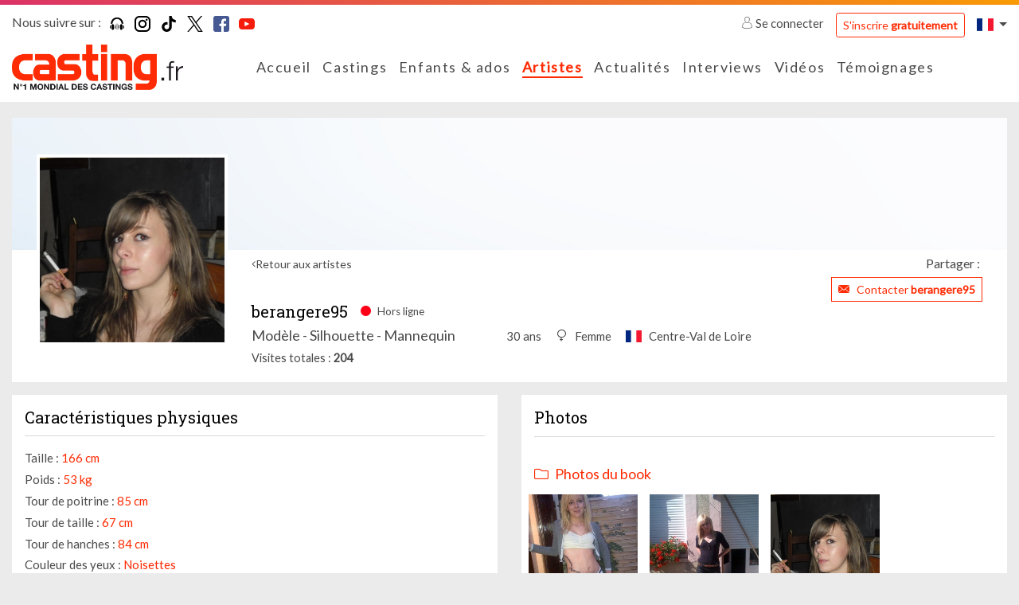

--- FILE ---
content_type: text/html; charset=UTF-8
request_url: https://www.casting.fr/berangere95
body_size: 9771
content:
    

<!DOCTYPE html>
<html class="no-js ltr anonymous-user  casting-theme-" lang="fr" dir="ltr">
<head>
    <meta charset="utf-8">
    <meta http-equiv="X-UA-Compatible" content="IE=edge">
    <title>berangere95, artiste sur Casting.fr - Casting.fr</title>
    <link rel="preconnect" href="https://fonts.googleapis.com">
    <link rel="preconnect" href="https://fonts.gstatic.com" crossorigin>
                <meta name="keywords" content="casting, castings, casting enfant, annonces casting, agence casting, casting cinema, casting bebe, casting chant, surf casting, casting mannequin, casting film, casting magazine, casting star academy, casting photo, offre de casting, casting chanteur, casting figuration, casting amateur, casting paris, annonces casting, comedien, annonces casting, cinema, tele, films, star, photo star, photos, chanteur, danseur agence casting, star production, casting bebe, acteur, actrice, acting, concours castings, actu star, theatre, realisateur, festival, cannes, photo, hollywood, castings, chanteurs, mannequin, agence casting"/>
        <meta name="description" content="Découvrez berangere95, artiste sur Casting.fr"/>
        <meta itemprop="image" content="https://www.casting.fr/assets/cache/edit_picture_list_hd/picture/4/1/3/1bcd992aa4cd162b6e11d6ed79ddbeeb0d8951bc.jpg?tms=1558446792"/>
        <meta property="fb:admins" content=""/>

                    <meta property="og:url" content="https://www.casting.fr/berangere95"/>
            <meta name="twitter:url" content="https://www.casting.fr/berangere95"/>
            <meta name="twitter:card" content="summary"/>
            <meta property="og:type" content="website"/>
            <meta property="og:site_name" content="Casting.fr"/>
            <meta property="og:title" content="berangere95, artiste sur Casting.fr"/>
            <meta property="og:description" content="Découvrez berangere95, artiste sur Casting.fr"/>
            <meta property="og:image" content="https://www.casting.fr/assets/cache/edit_picture_list_hd/picture/4/1/3/1bcd992aa4cd162b6e11d6ed79ddbeeb0d8951bc.jpg?tms=1558446792"/>
            <meta property="og:image" content="https://www.casting.fr/assets/build/static/fo/img/social/banner-2.365edd13.jpg"/>
            <meta property="og:image" content="https://www.casting.fr/assets/build/static/fo/img/social/banner-3.380007ea.jpg"/>
            <link rel="image_src" href="https://www.casting.fr/assets/cache/edit_picture_list_hd/picture/4/1/3/1bcd992aa4cd162b6e11d6ed79ddbeeb0d8951bc.jpg?tms=1558446792"/>
        
                    <meta name="apple-itunes-app" content="app-id=361396685"/>
        
        <meta http-equiv="Content-Type" content="text/html; charset=utf-8"/>
        <meta name="robots" content="noindex, follow"/>
        <meta name="author" content="Image Webdesign | www.imagewebdesign.fr"/>
        <meta content='width=device-width, initial-scale=1, maximum-scale=1, user-scalable=no, minimal-ui' name='viewport'>
        <link rel="canonical" href="https://www.casting.fr/berangere95">    
            <link rel="alternate" hreflang="fr-BE" href="https://www.becasting.be/berangere95"/>
            <link rel="alternate" hreflang="fr-LU" href="https://www.becasting.lu/berangere95"/>
            <link rel="alternate" hreflang="fr-CH" href="https://www.becasting.ch/berangere95"/>
    
        
                    <link href="https://fonts.googleapis.com/css?family=Lato|Roboto+Slab&display=swap" rel="stylesheet">
        
        <link rel="stylesheet" href="/assets/build/frontend/css/A.bootstrap.08028e75.css+styles.9181e158.css+theme,,_theming.367385e7.css,Mcc.f5bhP5V3s8.css.pagespeed.cf.7RtNe0qXfZ.css">
        
        
        

        
    
    
    <script type="text/javascript" src="/assets/js/modernizr-custom.js.pagespeed.jm.Dtoc1B4pXG.js"></script>

    

            <!-- Google Tag Manager -->
            <script>(function(w,d,s,l,i){w[l]=w[l]||[];w[l].push({"gtm.start":new Date().getTime(),event:"gtm.js"});var f=d.getElementsByTagName(s)[0],j=d.createElement(s),dl=l!="dataLayer"?"&l="+l:"";j.async=true;j.src="https://www.googletagmanager.com/gtm.js?id="+i+dl;f.parentNode.insertBefore(j,f);})(window,document,"script","dataLayer","GTM-WTK2SNX2");</script>
            <!-- End Google Tag Manager -->
        


<!-- Hotjar Tracking Code -->
<script>(function(h,o,t,j,a,r){h.hj=h.hj||function(){(h.hj.q=h.hj.q||[]).push(arguments)};h._hjSettings={hjid:2810028,hjsv:6};a=o.getElementsByTagName('head')[0];r=o.createElement('script');r.async=1;r.src=t+h._hjSettings.hjid+j+h._hjSettings.hjsv;a.appendChild(r);})(window,document,'https://static.hotjar.com/c/hotjar-','.js?sv=');</script>


</head>
<body class="book-detail no-sticky" data-page-controller="bookDetail" data-page-controller-options="{&quot;musics&quot;:[]}" data-alerts="[]">
<div class="top-head-bar">
            <div class="topbar" id="main-topbar">
    <div class="topbar-header">
        <div class="topbar-background"></div>
    </div>
    <div class="topbar-content">
        <div class="container">
            <div class="topbar-items">
                <div class="row no-gutters">
                    <div class="col">
                            <div class="casting-socials-box">
        <div class="social-button-label">
            <span class="lbl">Nous suivre sur : </span>
        </div>
        <div class="social-button-service">
                            
<span class="social-box social-box-podcast"><a href="https://smartlink.ausha.co/casting-call" target="_blank" rel="noopener"><span class="social-icon"><i class="social-icon-color casting-svg-icon casting-svg-icon-20x20 fi-svg-podcast"></i></span></a></span>                            
<span class="social-box social-box-instagram"><a href="https://instagram.com/castingfr/" target="_blank" rel="noopener"><span class="social-icon"><i class="social-icon-color casting-svg-icon casting-svg-icon-20x20 fi-svg-instagram"></i></span></a></span>                            
<span class="social-box social-box-tiktok"><a href="https://www.tiktok.com/@casting_fr" target="_blank" rel="noopener"><span class="social-icon"><i class="social-icon-color casting-svg-icon casting-svg-icon-20x20 fi-svg-tik-tok"></i></span></a></span>                            
<span class="social-box social-box-twitter"><a href="https://x.com/Casting_fr" target="_blank" rel="noopener"><span class="social-icon"><i class="social-icon-color casting-svg-icon casting-svg-icon-20x20 fi-svg-twitter"></i></span></a></span>                            
<span class="social-box social-box-facebook"><a href="https://www.facebook.com/castingfrance" target="_blank" rel="noopener"><span class="social-icon"><i class="social-icon-color casting-svg-icon casting-svg-icon-20x20 fi-svg-facebook"></i></span></a></span>                            
<span class="social-box social-box-youtube"><a href="https://www.youtube.com/user/Castingfr" target="_blank" rel="noopener"><span class="social-icon"><i class="social-icon-color casting-svg-icon casting-svg-icon-20x20 fi-svg-youtube"></i></span></a></span>                    </div>
    </div>

                    </div>
                    <div class="col">
                        <div class="desktop-header-items">
                                                        <div class="customer-login-actions login-topbar guest">
            <div class="guest-actions">
                            <div class="login">
                    <a href="#" class="btn-login">
                        <i class="fi flaticon-user"></i>
                        Se connecter                    </a>
                    <a href="https://www.casting.fr/s-inscrire-sur-casting" class="btn btn-outline-primary btn-sm btn-register">S'inscrire <strong>gratuitement</strong></a>
                                                                                                                                                                </div>
                    </div>
    </div>


                                                        

                                                        
<div class="locale-switcher">
    <div class="dropdown show">
        <a href="#" class="dropdown-toggle" role="button" id="dropdownLocaleLink" data-toggle="dropdown" aria-haspopup="true" aria-expanded="false">        <span class="flag-icon flag-icon-fr"></span>
</a>

        <div class="dropdown-menu dropdown-menu-right" aria-labelledby="dropdownLocaleLink">
                            <a href="https://www.becasting.be" class="dropdown-item">        <span class="flag-icon flag-icon-be"></span>
 <span class="lbl">Belgique</span></a>
                            <a href="https://www.casting.es" class="dropdown-item">        <span class="flag-icon flag-icon-es"></span>
 <span class="lbl">Espagne</span></a>
                            <a href="https://www.becasting.it" class="dropdown-item">        <span class="flag-icon flag-icon-it"></span>
 <span class="lbl">Italie</span></a>
                            <a href="https://www.becasting.lu" class="dropdown-item">        <span class="flag-icon flag-icon-lu"></span>
 <span class="lbl">Luxembourg</span></a>
                            <a href="https://www.becasting.pt" class="dropdown-item">        <span class="flag-icon flag-icon-pt"></span>
 <span class="lbl">Portugal</span></a>
                            <a href="https://www.becasting.ch" class="dropdown-item">        <span class="flag-icon flag-icon-ch"></span>
 <span class="lbl">Suisse</span></a>
                    </div>
    </div>
</div>

                        </div>
                    </div>
                </div>
            </div>
        </div>
    </div>
</div>

        
<header id="main-header" class="header-light">
    <nav class="head-bar">
        <div class="head-bar-top">
            <div class="container">
                <div class="row no-gutters align-items-center row-head-bar-top">
                    <div class="col-auto col-menu-toggle">
                        <a href="#" id="menu-toggle" class="btn-sidr" data-sidr-source="head-menu" data-sidr-name="mobile-menu" data-sidr-options="" data-sidr-position="left"><span class="bar-1"></span><span class="bar-2"></span><span class="bar-3"></span></a>
                    </div>
                    <div class="col-auto col-logo">
                        <div class="logo">
                            <a href="https://www.casting.fr/">
                                <img class="main-logo" src="/assets/img/logos/fr/xlogo.png.pagespeed.ic.Sl5mcDqrUT.webp" alt="Casting.fr France"/>
                                <img class="mobile-logo" src="/assets/img/logos/fr/xlogo-white.png.pagespeed.ic.L68CMzyiAV.webp" alt="Casting.fr France"/>
                            </a>
                        </div>
                    </div>
                    <div class="col col-main-menu">
                                                <div class="head-menu" id="head-menu">
                            <div class="head-menu-search-form">
                                                                <div class="search-form">
    <form method="get" action="https://www.casting.fr/rechercher" class="form-inline">
        <div class="form-row">
            <div class="input-group">
                <div class="input-group-prepend">
                    <div class="input-group-text">
                        <i class="fi flaticon-tool"></i>
                    </div>
                </div>
                <input type="text" name="keyword" class="form-control" autocomplete="search" placeholder="Rechercher sur Casting.fr" value=""/>
                <a href="#close" class="btn btn-search-close"><i class="fal fa-times"></i></a>
            </div>
            <div class="form-group">
                <button type="submit" class="btn-dark btn-search-submit">Ok</button>
            </div>
        </div>
    </form>
</div>

                            </div>
                            <ul class="head-menu-items">
                                                                            <li class="menu-item  menu-item-home ">
        <a href="https://www.casting.fr/" class="menu-link"><i class=""></i> <span class="lbl">Accueil</a>
            </li>

                                                                            <li class="menu-item  menu-item-castings ">
        <a href="https://www.casting.fr/castings" class="menu-link"><i class=""></i> <span class="lbl">Castings</a>
            </li>

                                                                            <li class="menu-item  menu-item-youngCastings ">
        <a href="https://www.casting.fr/castings/enfants-ados" class="menu-link"><i class=""></i> <span class="lbl">Enfants & ados</a>
            </li>

                                                                            <li class="menu-item  menu-item-artists  active">
        <a href="https://www.casting.fr/les-artistes" class="menu-link"><i class=""></i> <span class="lbl">Artistes</a>
            </li>

                                                                            <li class="menu-item  menu-item-actualities ">
        <a href="https://www.casting.fr/les-actualites" class="menu-link"><i class=""></i> <span class="lbl">Actualités</a>
            </li>

                                                                            <li class="menu-item  menu-item-advices has-subs">
        <a href="https://www.casting.fr/conseils-pro" class="menu-link"><i class=""></i> <span class="lbl">Interviews</span><i class="fa arrow"></i></a>
                    <ul class="treeview-menu">
                                            <li class="menu-item  menu-item-advices ">
        <a href="https://www.casting.fr/conseils-pro" class="menu-link"> <span class="lbl">Nos interviews</a>
            </li>

                                            <li class="menu-item  menu-item-lexique ">
        <a href="https://www.casting.fr/lexique" class="menu-link"> <span class="lbl">Lexique</a>
            </li>

                            </ul>
            </li>

                                                                            <li class="menu-item  menu-item-videos ">
        <a href="https://www.casting.fr/videos/casting-tv" class="menu-link"><i class=""></i> <span class="lbl">Vidéos</a>
            </li>

                                                                            <li class="menu-item  menu-item-successStories ">
        <a href="https://www.casting.fr/ils-ont-reussi-grace-a-casting" class="menu-link"><i class=""></i> <span class="lbl">Témoignages</a>
            </li>

                                                            </ul>
                        </div>
                    </div>
                    <div class="col-auto col-head-bar-actions">
                                                <div class="head-bar-mobile-actions">
                            <div class="head-bar-dropdowns">
                                                                <div class="customer-login-actions login-header guest">
            <div class="login dropdown show">
            <a href="#" class="dropdown-toggle" role="button" id="dropdownLoginType" data-toggle="dropdown" aria-haspopup="true" aria-expanded="false"><i class="fi flaticon-user"></i></a>
            <div class="dropdown-menu dropdown-menu-right" aria-labelledby="dropdownLoginType">
                                                        <a href="#1" data-login-type="1" class="dropdown-item btn-login"><i class="fi flaticon-artist-v2"></i> <span class="lbl">Accès artiste</span></a>
                                                        <a href="#2" data-login-type="2" class="dropdown-item btn-login"><i class="fi flaticon-recruitment"></i> <span class="lbl">Accès recruteur</span></a>
                                <a href="https://www.casting.fr/s-inscrire-sur-casting" data-login-type="register" class="dropdown-item btn-login"><span class="lbl">S'inscrire <strong>gratuitement</strong></span></a>
            </div>
        </div>
    </div>

                                                                

                                                                
<div class="locale-switcher">
    <div class="dropdown show">
        <a href="#" class="dropdown-toggle" role="button" id="dropdownLocaleLink" data-toggle="dropdown" aria-haspopup="true" aria-expanded="false">        <span class="flag-icon flag-icon-fr"></span>
</a>

        <div class="dropdown-menu dropdown-menu-right" aria-labelledby="dropdownLocaleLink">
                            <a href="https://www.becasting.be" class="dropdown-item">        <span class="flag-icon flag-icon-be"></span>
 <span class="lbl">Belgique</span></a>
                            <a href="https://www.casting.es" class="dropdown-item">        <span class="flag-icon flag-icon-es"></span>
 <span class="lbl">Espagne</span></a>
                            <a href="https://www.becasting.it" class="dropdown-item">        <span class="flag-icon flag-icon-it"></span>
 <span class="lbl">Italie</span></a>
                            <a href="https://www.becasting.lu" class="dropdown-item">        <span class="flag-icon flag-icon-lu"></span>
 <span class="lbl">Luxembourg</span></a>
                            <a href="https://www.becasting.pt" class="dropdown-item">        <span class="flag-icon flag-icon-pt"></span>
 <span class="lbl">Portugal</span></a>
                            <a href="https://www.becasting.ch" class="dropdown-item">        <span class="flag-icon flag-icon-ch"></span>
 <span class="lbl">Suisse</span></a>
                    </div>
    </div>
</div>

                            </div>
                        </div>

                                                <div class="head-bar-desktop-actions">
                            <div class="head-bar-desktop-items">
                                                                <div class="customer-login-actions login-topbar guest">
            <div class="guest-actions">
                            <div class="login">
                    <a href="#" class="btn-login">
                        <i class="fi flaticon-user"></i>
                        Se connecter                    </a>
                    <a href="https://www.casting.fr/s-inscrire-sur-casting" class="btn btn-outline-primary btn-sm btn-register">S'inscrire <strong>gratuitement</strong></a>
                                                                                                                                                                </div>
                    </div>
    </div>


                                                                

                                                                
<div class="locale-switcher">
    <div class="dropdown show">
        <a href="#" class="dropdown-toggle" role="button" id="dropdownLocaleLink" data-toggle="dropdown" aria-haspopup="true" aria-expanded="false">        <span class="flag-icon flag-icon-fr"></span>
</a>

        <div class="dropdown-menu dropdown-menu-right" aria-labelledby="dropdownLocaleLink">
                            <a href="https://www.becasting.be" class="dropdown-item">        <span class="flag-icon flag-icon-be"></span>
 <span class="lbl">Belgique</span></a>
                            <a href="https://www.casting.es" class="dropdown-item">        <span class="flag-icon flag-icon-es"></span>
 <span class="lbl">Espagne</span></a>
                            <a href="https://www.becasting.it" class="dropdown-item">        <span class="flag-icon flag-icon-it"></span>
 <span class="lbl">Italie</span></a>
                            <a href="https://www.becasting.lu" class="dropdown-item">        <span class="flag-icon flag-icon-lu"></span>
 <span class="lbl">Luxembourg</span></a>
                            <a href="https://www.becasting.pt" class="dropdown-item">        <span class="flag-icon flag-icon-pt"></span>
 <span class="lbl">Portugal</span></a>
                            <a href="https://www.becasting.ch" class="dropdown-item">        <span class="flag-icon flag-icon-ch"></span>
 <span class="lbl">Suisse</span></a>
                    </div>
    </div>
</div>

                            </div>
                        </div>
                    </div>
                </div>
            </div>
        </div>
    </nav>
</header>

    </div>

<div class="main-content" data-spy="scroll" data-target="#main-header-nav" data-offset="0">
    <div class="main-content-top">
                                <div class="main-content-heading-top">
                <div class="container">
                                                                            </div>
            </div>
            
            </div>
    <div class="main-content-wrapper">
        <div class="container">
            <div class="main-content-top">
                                            </div>

            <div class="main-content-body">
                <div class="row">
                    <div class="col-12">
                        <div class="main-content-inner">
                                <div class="book-section" id="book-detail-section">

                <div class="book-heading">
            <div class="book-heading-top">
                <div class="book-cover-section  book-cover-empty-section">
    <div class="row no-gutters">
                                <div class="col-4" data-id="1" data-code="POSITION_LEFT">
                                    <div class="row no-gutters">
                                                    <div class="col-12">
                                <div class="cover-picture cover-picture-placeholder cover-picture-position-1" data-cover-item-id="" data-picture-position="1" data-picture-order="1">
    <div class="cover-picture-inner">

        
        <div class="cover-picture-inner-content">
                    </div>
    </div>
</div>
                            </div>
                                            </div>
                            </div>
                                <div class="col-4" data-id="3" data-code="POSITION_CENTER">
                                    <div class="row no-gutters">
                                                    <div class="col-12">
                                <div class="cover-picture cover-picture-placeholder cover-picture-position-3" data-cover-item-id="" data-picture-position="3" data-picture-order="1">
    <div class="cover-picture-inner">

        
        <div class="cover-picture-inner-content">
                    </div>
    </div>
</div>
                            </div>
                                            </div>
                            </div>
                                <div class="col-4" data-id="2" data-code="POSITION_RIGHT">
                                    <div class="row no-gutters">
                                                    <div class="col-12">
                                <div class="cover-picture cover-picture-placeholder cover-picture-position-2" data-cover-item-id="" data-picture-position="2" data-picture-order="1">
    <div class="cover-picture-inner">

        
        <div class="cover-picture-inner-content">
                    </div>
    </div>
</div>
                            </div>
                                            </div>
                            </div>
            </div>
</div>
            </div>
            <div class="book-heading-content">
                <div class="row">
                    <div class="col col-book-customer-picture ">
                        
<div class="book-customer-picture has-picture">
    <div class="book-customer-picture-inner">

        <div class="book-customer-picture-container">
            
                                                            <a class="btn-detail-book-customer-picture" href="https://www.casting.fr/assets/cache/book_picture_detail/picture/4/1/3/1bcd992aa4cd162b6e11d6ed79ddbeeb0d8951bc.jpg?tms=1558446792" data-picture-id="616684" data-gallery-id="default">
                            <picture class="picture-cover" alt="" title="">
                    <source srcset="https://www.casting.fr/assets/cache/book_customer_avatar_mobile/picture/4/1/3/1bcd992aa4cd162b6e11d6ed79ddbeeb0d8951bc.jpg?tms=1558446792" media="(max-width:576px)">
        
        
        <img src="https://www.casting.fr/assets/cache/book_customer_avatar/picture/4/1/3/1bcd992aa4cd162b6e11d6ed79ddbeeb0d8951bc.jpg?tms=1558446792" alt="berangere95"/>
    </picture>

                    </a>
                                    </div>
    </div>
</div>
                    </div>
                    <div class="col col-book-infos">

                                                <div class="book-actions">
                            <div class="row align-items-center">
                                <div class="col-auto">
                                    <a href="https://www.casting.fr/les-artistes" class="btn-back">Retour aux artistes</a>
                                </div>
                                <div class="col">
                                    
<div class="share-button-box">
    <div class="share-button-label">
        <span class="lbl">Partager : </span>
    </div>
    <div class="share-button-service">
        <div class="addthis_inline_share_toolbox_e65f"></div>
    </div>
</div>
                                </div>
                            </div>
                        </div>
                        
                        <div class="book-customer-infos">

                            
                            <div class="book-customer-infos-heading">
                                                                <div class="book-customer-contact-section">
                                                                                                                                                                <a href="https://www.casting.fr/abonnement/devenir-vip" class="btn btn-sm btn-outline-primary btn-contact-artist btn-fake-redirect">
                                                <i class="fi flaticon-close-envelope"></i>
                                                <span class="lbl">Contacter <strong>berangere95</strong></span>
                                            </a>
                                                                                                            </div>
                            </div>

                            <div class="book-customer-metas">

                                <div class="book-customer-metas-default">
                                    <h1 class="h5 book-screenname">berangere95</h1>
                                    <p class="book-status offline">
                                        <i class="fi flaticon-circle-full"></i>
                                                                                    <span class="lbl">Hors ligne</span>
                                                                            </p>
                                </div>

                                <div class="book-customer-metas-detail">
                                                                            <div class="book-customer-metas-detail-left">
                                            <p class="book-art-list">Modèle - Silhouette - Mannequin</p>
                                        </div>
                                    
                                    <div class="book-customer-metas-detail-right">
                                        <p class="book-age">30 ans</p>
                                                                                    <p class="book-gender"><i class="fi flaticon-female"></i> <span class="value">Femme</span></p>
                                        
                                                                                    <p class="book-localisation">        <span class="flag-icon flag-icon-fr"></span>
 <span class="value">Centre-Val de Loire</span></p>
                                                                            </div>
                                </div>

                                <div class="book-customer-mobile-info">
                                    <a href="https://www.casting.fr/les-artistes" class="btn-back">Retour aux artistes</a>
                                </div>

                            </div>

                                                            <div class="customer-display-stats-section">
    <span class="line">
        <span class="lbl">Visites totales</span>
        <span class="value">204</span>
    </span>
</div>
                            
                        </div>
                    </div>
                </div>
            </div>
        </div>
        
                <div class="book-body">
            <div class="row">
                <div class="col-12 col-xl-6">
                    <div class="row">
                        <div class="col-12 col-md-6 col-xl-12 col-profile">
                                                        <div class="sub-book-section">
    <div class="sub-book-section-container">
                    <div class="sub-book-section-content">
                <div class="customer-physical-content">
                    <div class="casting-heading casting-heading-gray casting-heading-border  casting-heading-border-full">
                        <h2 class="h5 casting-heading-title">Caractéristiques physiques</h2>
                                            </div>
                                        <p>
                        <span class="lbl">Taille : </span>
                        <span class="value">166 cm</span>
                    </p>
                                        <p>
                        <span class="lbl">Poids : </span>
                        <span class="value">53 kg</span>
                    </p>
                                        <p>
                        <span class="lbl">Tour de poitrine : </span>
                        <span class="value">85 cm</span>
                    </p>
                                        <p>
                        <span class="lbl">Tour de taille : </span>
                        <span class="value">67 cm</span>
                    </p>
                                        <p>
                        <span class="lbl">Tour de hanches : </span>
                        <span class="value">84 cm</span>
                    </p>
                                        <p>
                        <span class="lbl">Couleur des yeux : </span>
                        <span class="value">Noisettes</span>
                    </p>
                                        <p>
                        <span class="lbl">Couleur des cheveux : </span>
                        <span class="value">Blonds</span>
                    </p>
                                        <p>
                        <span class="lbl">Longueur de cheveux : </span>
                        <span class="value">Mi-longs</span>
                    </p>
                                        <p>
                        <span class="lbl">Type de cheveux : </span>
                        <span class="value">Frisés</span>
                    </p>
                                    </div>
            </div>
        
                    <div class="sub-book-section-content">
                <div class="casting-heading casting-heading-gray casting-heading-border casting-heading-border-full">
                    <h2 class="h5 casting-heading-title">Signes particuliers</h2>
                </div>
                <p>tatouage en bas du ventre</p>
            </div>
        
            </div>
</div>
                        </div>

                        
                                            </div>
                </div>
                <div class="col-12 col-xl-6">
                    <div class="row">
                                                    <div class="col-12 col-lg-6 col-xl-12 col-pictures">
                                                                

<div class="sub-book-section">
    <div class="sub-book-section-container">
        <div class="casting-heading casting-heading-gray casting-heading-border  casting-heading-border-full">
            <h2 class="h5 casting-heading-title">Photos</h2>
                    </div>
        <div class="sub-book-section-content gallery-item-list">

        
                                                    
                        
            <div class="gallery-item" data-id="default" data-fb-params="[{&quot;id&quot;:&quot;607336&quot;,&quot;src&quot;:&quot;https:\/\/www.casting.fr\/assets\/cache\/book_picture_detail\/picture\/0\/c\/f\/1dbc4ddeb661ce303b8908d90e4ac9b7d249ddc1.jpg?tms=1558446792&quot;,&quot;type&quot;:&quot;image&quot;,&quot;opts&quot;:{&quot;group&quot;:&quot;default&quot;,&quot;caption&quot;:&quot;Photos du book&quot;,&quot;thumb&quot;:&quot;https:\/\/www.casting.fr\/assets\/cache\/book_picture_list_mobile\/picture\/0\/c\/f\/1dbc4ddeb661ce303b8908d90e4ac9b7d249ddc1.jpg?tms=1558446792&quot;}},{&quot;id&quot;:&quot;607337&quot;,&quot;src&quot;:&quot;https:\/\/www.casting.fr\/assets\/cache\/book_picture_detail\/picture\/c\/e\/4\/8dc8ff7ccfe4c53df6c2d8ba5067e25dd161a4f6.jpg?tms=1558446792&quot;,&quot;type&quot;:&quot;image&quot;,&quot;opts&quot;:{&quot;group&quot;:&quot;default&quot;,&quot;caption&quot;:&quot;Photos du book&quot;,&quot;thumb&quot;:&quot;https:\/\/www.casting.fr\/assets\/cache\/book_picture_list_mobile\/picture\/c\/e\/4\/8dc8ff7ccfe4c53df6c2d8ba5067e25dd161a4f6.jpg?tms=1558446792&quot;}},{&quot;id&quot;:&quot;616684&quot;,&quot;src&quot;:&quot;https:\/\/www.casting.fr\/assets\/cache\/book_picture_detail\/picture\/4\/1\/3\/1bcd992aa4cd162b6e11d6ed79ddbeeb0d8951bc.jpg?tms=1558446792&quot;,&quot;type&quot;:&quot;image&quot;,&quot;opts&quot;:{&quot;group&quot;:&quot;default&quot;,&quot;caption&quot;:&quot;Photos du book&quot;,&quot;thumb&quot;:&quot;https:\/\/www.casting.fr\/assets\/cache\/book_picture_list_mobile\/picture\/4\/1\/3\/1bcd992aa4cd162b6e11d6ed79ddbeeb0d8951bc.jpg?tms=1558446792&quot;}}]">
                <div class="casting-heading">
                    <h3 class="casting-heading-title"><i class="fal fa-folder"></i> <span class="lbl">Photos du book</span></h3>
                                    </div>

                                    <div class="gallery-picture-list sub-book-section-item-list row">
                                                                            
<div class="col-6 col-md-3 gallery-picture-item" data-group="gallery-default" data-galleryid="default" data-id="607336">
    <div class="gallery-picture-item-inner">
        <a href="https://www.casting.fr/assets/cache/book_picture_detail/picture/0/c/f/1dbc4ddeb661ce303b8908d90e4ac9b7d249ddc1.jpg?tms=1558446792" data-thumb="https://www.casting.fr/assets/cache/book_picture_list_mobile/picture/0/c/f/1dbc4ddeb661ce303b8908d90e4ac9b7d249ddc1.jpg?tms=1558446792" data-order="0">
            <span class="gallery-picture">
                <span class="gallery-picture-container">
                        <picture class="picture-cover" alt="" title="">
                    <source srcset="https://www.casting.fr/assets/cache/book_picture_list_mobile/picture/0/c/f/1dbc4ddeb661ce303b8908d90e4ac9b7d249ddc1.jpg?tms=1558446792" media="(max-width:576px)">
        
                    <source srcset="https://www.casting.fr/assets/cache/book_picture_list_tablet/picture/0/c/f/1dbc4ddeb661ce303b8908d90e4ac9b7d249ddc1.jpg?tms=1558446792" media="(max-width:992px)">
        
        <img src="https://www.casting.fr/assets/cache/book_picture_list_tablet/picture/0/c/f/1dbc4ddeb661ce303b8908d90e4ac9b7d249ddc1.jpg?tms=1558446792" alt="berangere95"/>
    </picture>

                </span>
            </span>
        </a>
    </div>
</div>
                                                    
<div class="col-6 col-md-3 gallery-picture-item" data-group="gallery-default" data-galleryid="default" data-id="607337">
    <div class="gallery-picture-item-inner">
        <a href="https://www.casting.fr/assets/cache/book_picture_detail/picture/c/e/4/8dc8ff7ccfe4c53df6c2d8ba5067e25dd161a4f6.jpg?tms=1558446792" data-thumb="https://www.casting.fr/assets/cache/book_picture_list_mobile/picture/c/e/4/8dc8ff7ccfe4c53df6c2d8ba5067e25dd161a4f6.jpg?tms=1558446792" data-order="1">
            <span class="gallery-picture">
                <span class="gallery-picture-container">
                        <picture class="picture-cover" alt="" title="">
                    <source srcset="https://www.casting.fr/assets/cache/book_picture_list_mobile/picture/c/e/4/8dc8ff7ccfe4c53df6c2d8ba5067e25dd161a4f6.jpg?tms=1558446792" media="(max-width:576px)">
        
                    <source srcset="https://www.casting.fr/assets/cache/book_picture_list_tablet/picture/c/e/4/8dc8ff7ccfe4c53df6c2d8ba5067e25dd161a4f6.jpg?tms=1558446792" media="(max-width:992px)">
        
        <img src="https://www.casting.fr/assets/cache/book_picture_list_tablet/picture/c/e/4/8dc8ff7ccfe4c53df6c2d8ba5067e25dd161a4f6.jpg?tms=1558446792" alt="berangere95"/>
    </picture>

                </span>
            </span>
        </a>
    </div>
</div>
                                                    
<div class="col-6 col-md-3 gallery-picture-item" data-group="gallery-default" data-galleryid="default" data-id="616684">
    <div class="gallery-picture-item-inner">
        <a href="https://www.casting.fr/assets/cache/book_picture_detail/picture/4/1/3/1bcd992aa4cd162b6e11d6ed79ddbeeb0d8951bc.jpg?tms=1558446792" data-thumb="https://www.casting.fr/assets/cache/book_picture_list_mobile/picture/4/1/3/1bcd992aa4cd162b6e11d6ed79ddbeeb0d8951bc.jpg?tms=1558446792" data-order="2">
            <span class="gallery-picture">
                <span class="gallery-picture-container">
                        <picture class="picture-cover" alt="" title="">
                    <source srcset="https://www.casting.fr/assets/cache/book_picture_list_mobile/picture/4/1/3/1bcd992aa4cd162b6e11d6ed79ddbeeb0d8951bc.jpg?tms=1558446792" media="(max-width:576px)">
        
                    <source srcset="https://www.casting.fr/assets/cache/book_picture_list_tablet/picture/4/1/3/1bcd992aa4cd162b6e11d6ed79ddbeeb0d8951bc.jpg?tms=1558446792" media="(max-width:992px)">
        
        <img src="https://www.casting.fr/assets/cache/book_picture_list_tablet/picture/4/1/3/1bcd992aa4cd162b6e11d6ed79ddbeeb0d8951bc.jpg?tms=1558446792" alt="berangere95"/>
    </picture>

                </span>
            </span>
        </a>
    </div>
</div>
                                            </div>
                
                            </div>

                </div>
    </div>
</div>
                            </div>
                        
                        
                                            </div>
                </div>
            </div>
        </div>
        
    </div>
                        </div>
                    </div>

                    
                </div>
            </div>
        </div>
    </div>
    <div class="main-content-bottom">
        
            </div>
</div>

    
<footer id="footer" class="footer-light">
    <div class="footer-content">
        <div class="container">
            <div class="row align-items-center">
                <div class="col-12 col-md-auto">
                    <div class="logo">
                        <img class="main-logo" src="/assets/img/logos/fr/xlogo-monochrome.png.pagespeed.ic.PPViR9noU3.webp" alt="Casting.fr France"/>
                    </div>
                </div>
                <div class="col">
                    <div class="copyright-section">
                        <p>Copyright 2026 - Casting.fr</p>
                        <ul>
                            <li class="copyright-info">Tous droits réservés</li>
                            <li class="legals"><a href="https://www.casting.fr/mentions-legales">Mentions légales</a></li>
                            <li class="terms"><a href="https://www.casting.fr/conditions-generales-d-utilisation">Conditions générales</a></li>
                        </ul>
                    </div>
                </div>
            </div>
        </div>
    </div>
</footer>


<div id="login-modal" class="modal fade modal-header-logo" style="" tabindex="-1" role="dialog">
    <div class="modal-dialog " role="document">
          <div class="modal-content">
                                              <div class="modal-header">
                    <h4 class="modal-title">    <div class="modal-logo">
        <img class="main-logo" src="/assets/img/logos/fr/xlogo.png.pagespeed.ic.Sl5mcDqrUT.webp" alt="Casting.fr France"/>
        <img class="mobile-logo" src="/assets/img/logos/fr/xlogo-white.png.pagespeed.ic.L68CMzyiAV.webp" alt="Casting.fr France"/>
    </div>
</h4>
                    <button type="button" class="close" data-dismiss="modal" aria-label="Fermer"><span aria-hidden="true">&times;</span></button>
                </div>
                                <div class="modal-body">
                      <div class="login-modal-content">
        <div class="account-login-box">
            <div class="casting-heading">
                <p class="casting-heading-title text-uppercase">J'ai déjà un compte</p>
            </div>

            <div class="register-box login-box">
                <form method="post" action="https://www.casting.fr/connexion/submit" data-ajax="1" class="needs-validation" novalidate>
                    <div class="form-row">
                        <div class="col-12 my-1">
                            <div class="input-group">
                                <div class="input-group-prepend">
                                    <div class="input-group-text"><i class="fi flaticon-user"></i></div>
                                </div>
                                <input type="text" name="login" class="form-control" id="field_login_login" autocomplete="username" placeholder="Identifiant"/>
                            </div>
                        </div>
                    </div>
                    <div class="form-row">
                        <div class="col-12 my-1">
                            <div class="input-group">
                                <div class="input-group-prepend">
                                    <div class="input-group-text"><i class="fi flaticon-key"></i></div>
                                </div>
                                <input type="password" name="password" class="form-control" id="field_login_password" autocomplete="current-password" placeholder="Mot de passe"/>
                            </div>
                        </div>
                    </div>
                    <a href="https://www.casting.fr/mot-de-passe-oublie" title="Récupérer mon mot de passe perdu" class="forget-password">Mot de passe oublié ?</a>
                    <div class="text-right">
                        <input type="hidden" value="QN5UmcldmbhJXZi9icm5yZulGdzF2Yuc3d39yL6MHc0RHa" name="origin"/>
                        <button type="submit" class="btn btn-outline-primary">Connexion</button>
                    </div>
                </form>
            </div>
        </div>
        <div class="account-register-box">
            <div class="casting-heading">
                <p class="casting-heading-title text-uppercase">Je suis nouveau membre</p>
            </div>
            <p class="text-right"><a href="https://www.casting.fr/s-inscrire-sur-casting" class="btn btn-outline-primary" role="button">Je m'inscris</a></p>
        </div>
    </div>
                </div>
                
                        </div>
    </div>
</div>




            <!-- Google Tag Manager (noscript) -->
            <noscript><iframe src="https://www.googletagmanager.com/ns.html?id=GTM-WTK2SNX2" height="0" width="0" style="display:none;visibility:hidden"></iframe></noscript>
            <!-- End Google Tag Manager (noscript) -->
        


            <!-- Facebook Pixel Code -->
            <script>!function(f,b,e,v,n,t,s){if(f.fbq)return;n=f.fbq=function(){n.callMethod?n.callMethod.apply(n,arguments):n.queue.push(arguments)};if(!f._fbq)f._fbq=n;n.push=n;n.loaded=!0;n.version='2.0';n.queue=[];t=b.createElement(e);t.async=!0;t.src=v;s=b.getElementsByTagName(e)[0];s.parentNode.insertBefore(t,s)}(window,document,'script','https://connect.facebook.net/en_US/fbevents.js');fbq('init','633217373698643');fbq('track','PageView');</script>
            <noscript>
                <img height="1" width="1" src="https://www.facebook.com/tr?id=633217373698643&ev=PageView&noscript=1"/>
            </noscript>
            <!-- End Facebook Pixel Code -->
        



    <script type="application/ld+json">{"@context":"https:\/\/schema.org","@type":"WebSite","author":{"@type":"Organization","legalName":"Casting.fr","name":"Casting.fr","logo":"https:\/\/www.casting.fr\/assets\/img\/logos\/logo_fr.svg"},"name":"Casting.fr","alternateName":"Casting","copyrightHolder":{"@type":"Organization","legalName":"Casting.fr","name":"Casting.fr","logo":"https:\/\/www.casting.fr\/assets\/img\/logos\/logo_fr.svg"},"copyrightYear":"2026","inLanguage":"fr","creator":{"@type":"Organization","legalName":"Casting.fr","name":"Casting.fr","logo":"https:\/\/www.casting.fr\/assets\/img\/logos\/logo_fr.svg"},"url":"https:\/\/www.casting.fr\/","potentialAction":{"@type":"SearchAction","target":"https:\/\/www.casting.fr\/rechercher?qry={query}","query-input":"required name=query"},"sameAs":["https:\/\/smartlink.ausha.co\/casting-call","https:\/\/instagram.com\/castingfr\/","https:\/\/www.tiktok.com\/@casting_fr","https:\/\/x.com\/Casting_fr","https:\/\/www.facebook.com\/castingfrance","https:\/\/www.youtube.com\/user\/Castingfr"]}</script>

        <script>window.CookieConsentConfig={"i18n":{"modalTitle":"Vos param\u00e8tres de cookies","filterLabel":"Param\u00e9trer les cookies","grantAllLabel":"Tout accepter et continuer"}}</script>
    <script type="text/javascript">var app={"lang":"fr","locale":"fr_FR","rtl":false,"debug":false,"wysiwyg_css":"\/assets\/build\/frontend\/css\/styles-wysiwyg.f73ddb4c.css","media":{"video":{"allowed":{"extensions":["avi","mpeg","mpg","mp4","wmv","mov","flv","webm"]}},"music":{"allowed":{"extensions":["mp3"]}},"picture":{"allowed":{"extensions":["jpeg","jpg","png"]}}},"i18n":{"cancel":"Annuler","confirm":"Confirmer","delete":"Supprimer","error":"Erreur","unknown_submit_error":"Une erreur inconnue s'est produite durant l'envoi de vos informations. Veuillez r\u00e9-essayer.","loading":"Chargement ...","close":"Fermer","saving":"Sauvegarde ...","limited":"Limit\u00e9","unlimited":"Illimit\u00e9","uploadAlertMessage":"Des m\u00e9dias sont actuellements envoy\u00e9s. Souhaitez-vous vraiment rafraichir la page ?","login":{"modal_title":"Connexion","connecting":"Connexion ...","need_login_message":"Pour acc\u00e9der \u00e0 cette page, vous devez vous connecter."},"access_denied":{"title":"Acc\u00e8s refus\u00e9","not_auth_message":"Vous n'\u00eates pas autoris\u00e9 \u00e0 acc\u00e9der \u00e0 cette page."},"delete_account":{"title":"Mon compte","account_deleted_message":"Votre compte a bien \u00e9t\u00e9 supprim\u00e9.","confirm_delete_message":"Vous vous appr\u00eatez \u00e0 supprimer votre compte malgr\u00e9 votre abonnement actif. Continuez ?"},"register":{"field_birthday_error":"Veuillez saisir votre date de naissance","registering":"Inscription ..."},"contact":{"title":"Contacter Casting.fr","unknow_server_error":"Une erreur s'est produite durant la tentative de contact avec Casting.fr. Veuillez r\u00e9-essayer."},"newsletter":{"title":"Inscription \u00e0 la newsletter","unknow_server_error":"Une erreur s'est produite durant la tentative de contact avec Casting.fr. Veuillez r\u00e9-essayer."},"book":{"contact":{"title":"Contacter l'artiste","unknow_server_error":"Une erreur inconnue s'est produite durant l'envoi de votre message. Veuillez r\u00e9-essayer."}},"actuality":{"game":{"subscribing":"Inscription ..."}},"edit":{"no_allowed_extension":"L'extension de fichier \"{{extension}}\" n'est pas autoris\u00e9e. Seules les extensions suivantes le sont: {{extensions}}.","book":{"cover":{"remove":{"title":"Retirer la photo","message":"Vous vous appr\u00eatez \u00e0 retirer la photo de votre couverture. Cette photo ne sera pas supprim\u00e9e de votre album. Souhaitez-vous continuer ?"}}},"picture":{"add":{"sending":"Envoi en cours","picture":"Ajouter une photo","sending_message":"Un photo est actuellement entrain d'\u00eatre envoy\u00e9. Veuillez patienter.","add_another_picture":"Ajouter une autre image","unknow_server_error":"Une erreur inconnue s'est produite durant l'envoi de votre photo. Veuillez r\u00e9-essayer."},"gallery":{"add":"Ajouter une galerie","unknow_server_error":"Une erreur inconnue s'est produite durant la cr\u00e9ation de votre galerie. Veuillez r\u00e9-essayer.","remove":{"title":"Supprimer la galerie","message":"Etes-vous s\u00fbr de vouloir supprimer cette galerie ?"}},"crop":{"title":"Recadrer une photo","unknow_server_error":"Une erreur inconnue s'est produite durant le recadrage de votre photo. Veuillez r\u00e9-essayer."},"remove":{"title":"Supprimer une photo","message":"Etes-vous s\u00fbr de vouloir supprimer cette photo ?"}},"video":{"sending":"Envoi en cours","add_video":"Ajouter une vid\u00e9o","unknow_server_error":"Une erreur inconnue s'est produite durant l'import de votre vid\u00e9o. Veuillez r\u00e9-essayer.","remove":{"title":"Supprimer une vid\u00e9o","message":"Etes-vous s\u00fbr de vouloir supprimer cette vid\u00e9o ?"},"play":{"title":"Lire la vid\u00e9o","message":"La vid\u00e9o n'est pour le moment pas disponible \u00e0 la lecture. Veuillez r\u00e9-essayer ult\u00e9rieurement."}},"music":{"sending":"Envoi en cours","add_music":"Ajouter une musique","unknow_server_error":"Une erreur inconnue s'est produite durant l'import de votre musique. Veuillez r\u00e9-essayer.","remove":{"title":"Supprimer une musique","message":"Etes-vous s\u00fbr de vouloir supprimer cette musique ?"}},"customer_experience":{"add":"Ajouter une exp\u00e9rience","unknow_server_error":"Une erreur inconnue s'est produite durant la sauvegarde de l'\u00e9l\u00e9ment. Veuillez r\u00e9-essayer.","remove":{"title_art":"Supprimer une exp\u00e9rience","message_art":"Etes-vous s\u00fbr de vouloir supprimer cette exp\u00e9rience ?","title":"Supprimer une formation","message":"Etes-vous s\u00fbr de vouloir supprimer cette formation ?"}},"message":{"unknow_server_error":"Une erreur inconnue s'est produite durant la suppression. Veuillez r\u00e9-essayer.","remove":{"title":"Supprimer la conversation","message":"Etes-vous s\u00fbr de vouloir supprimer cette conversation ?","title_multiple":"Supprimer ces conversations","message_multiple":"Etes-vous s\u00fbr de vouloir supprimer ces conversations ?"}}},"wysiwyg":{"headers_title":"Titres","header_1":"Titre 1","header_2":"Titre 2","header_3":"Titre 3","header_4":"Titre 4"},"subscription":{"loading_payment_modes":"Configuration ...","preparing_payment_mode":"Redirection en cours ..."},"cancel_subscription":{"title":"R\u00e9silier mon abonnement","message":"Vous vous appr\u00eatez \u00e0 r\u00e9silier votre abonnement. Continuer ?"}}}</script>
    <script>!function(e){function r(r){for(var n,l,i=r[0],a=r[1],f=r[2],c=0,s=[];c<i.length;c++)l=i[c],Object.prototype.hasOwnProperty.call(o,l)&&o[l]&&s.push(o[l][0]),o[l]=0;for(n in a)Object.prototype.hasOwnProperty.call(a,n)&&(e[n]=a[n]);for(p&&p(r);s.length;)s.shift()();return u.push.apply(u,f||[]),t()}function t(){for(var e,r=0;r<u.length;r++){for(var t=u[r],n=!0,i=1;i<t.length;i++){var a=t[i];0!==o[a]&&(n=!1)}n&&(u.splice(r--,1),e=l(l.s=t[0]))}return e}var n={},o={runtime:0},u=[];function l(r){if(n[r])return n[r].exports;var t=n[r]={i:r,l:!1,exports:{}};return e[r].call(t.exports,t,t.exports,l),t.l=!0,t.exports}l.m=e,l.c=n,l.d=function(e,r,t){l.o(e,r)||Object.defineProperty(e,r,{enumerable:!0,get:t})},l.r=function(e){"undefined"!=typeof Symbol&&Symbol.toStringTag&&Object.defineProperty(e,Symbol.toStringTag,{value:"Module"}),Object.defineProperty(e,"__esModule",{value:!0})},l.t=function(e,r){if(1&r&&(e=l(e)),8&r)return e;if(4&r&&"object"==typeof e&&e&&e.__esModule)return e;var t=Object.create(null);if(l.r(t),Object.defineProperty(t,"default",{enumerable:!0,value:e}),2&r&&"string"!=typeof e)for(var n in e)l.d(t,n,function(r){return e[r]}.bind(null,n));return t},l.n=function(e){var r=e&&e.__esModule?function(){return e.default}:function(){return e};return l.d(r,"a",r),r},l.o=function(e,r){return Object.prototype.hasOwnProperty.call(e,r)},l.p="/assets/build/";var i=window.webpackJsonp=window.webpackJsonp||[],a=i.push.bind(i);i.push=r,i=i.slice();for(var f=0;f<i.length;f++)r(i[f]);var p=a;t()}([]);</script>
    <script src="/assets/build/frontend/js/app.19407a10.js.pagespeed.ce.ENI_nQJaZD.js"></script>

    <script src="/assets/build/frontend/js/page/book-detail.5ba26328.js.pagespeed.jm.FPxHo8wIgO.js"></script>
                <script type="text/javascript" src="//s7.addthis.com/js/300/addthis_widget.js#pubid=ra-52ea5a7d66b68f34" async="async"></script>


</body>
</html>


--- FILE ---
content_type: image/svg+xml
request_url: https://www.casting.fr/assets/build/assets/frontend/svg/flaticon/youtube-color.f67d50f4.svg
body_size: 385
content:
<!-- Generated by IcoMoon.io -->
<svg version="1.1" xmlns="http://www.w3.org/2000/svg" width="32" height="32" viewBox="0 0 32 32">
<title>youtube-color</title>
<path fill="#f61c0d" d="M25.354 4.678h-18.708c-3.67 0-6.646 2.976-6.646 6.646v9.352c0 3.67 2.975 6.646 6.646 6.646h18.708c3.67 0 6.646-2.976 6.646-6.646v-9.352c0-3.67-2.976-6.646-6.646-6.646zM20.859 16.455l-8.75 4.173c-0.233 0.111-0.502-0.059-0.502-0.317v-8.608c0-0.262 0.276-0.432 0.51-0.313l8.75 4.434c0.26 0.132 0.256 0.505-0.008 0.63z"></path>
</svg>
